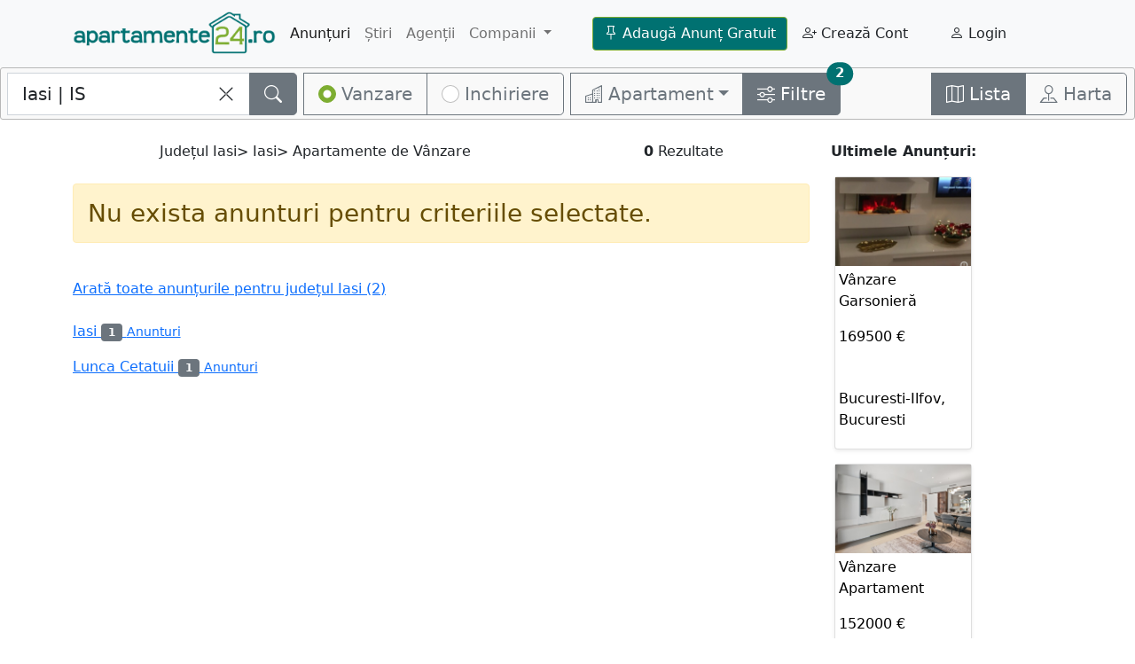

--- FILE ---
content_type: text/html; charset=utf-8
request_url: https://www.apartamente24.ro/Anunturi/Lista/judet-Iasi/localitate-Iasi/tip-Vanzare-Apartamente/camere-3-3
body_size: 9674
content:
<!DOCTYPE html>
<html lang="en">
<head>
    <meta charset="utf-8" />
    <title>Anunturi Imobiliare Apartament Vanzare din Iasi, Iasi, minim 3 camere, maxim 3 camere, Anunturi Gratuite - apartamente24</title>
    <meta name="description" content="Anunturi Imobiliare Apartament Vanzare din Iasi, Iasi, minim 3 camere, maxim 3 camere, Oferte Imobiliare. Cauta proprietatea dorita" />


    <link href="/Images/favicon.ico" rel="shortcut icon" type="image/x-icon" />
    <meta name="viewport" content="width=device-width, initial-scale=1" />

    <link href="https://cdn.jsdelivr.net/npm/bootstrap@5.0.2/dist/css/bootstrap.min.css" rel="stylesheet"
          integrity="sha384-EVSTQN3/azprG1Anm3QDgpJLIm9Nao0Yz1ztcQTwFspd3yD65VohhpuuCOmLASjC" crossorigin="anonymous">


    <link rel="stylesheet" href="https://cdn.jsdelivr.net/npm/bootstrap-icons@1.8.1/font/bootstrap-icons.css">
    <link href="/css/bootstrap-override.css" rel="stylesheet" />
    

    <style>
        /*https://www.w3docs.com/snippets/css/how-to-crop-and-center-an-image-automatically-in-css.html*/
        .center-cropped {
            object-fit: cover;
            object-position: center;
            height: 200px;
            width: 100%;
            /*padding-bottom: 10px;*/
        }

        .linkDiv {
            color: black;
            text-decoration: none;
        }

        li.selected {
            background-color: #efefef;
        }
    </style>
</head>
<body class="d-flex flex-column min-vh-100">
    <header>

        <!--fixed-top-->
        <nav class="navbar navbar-expand-lg navbar-light bg-light">
            <div class="container">
                <a class="navbar-brand me-2" href="/">
                    <img src="/Images/DecorationImages/apartamente24.png" height="50" alt="apartamente24" loading="lazy" />

                </a>

                <button class="navbar-toggler" type="button" data-bs-toggle="collapse" data-bs-target="#navbarCollapse" aria-controls="navbarCollapse" aria-expanded="false" aria-label="Toggle navigation">
                    <span class="navbar-toggler-icon"></span>
                </button>


                <div class="collapse navbar-collapse" id="navbarCollapse">
                    <ul class="navbar-nav me-auto mb-2 mb-lg-0 align-items-start">
                            <li class="nav-item d-block d-lg-none">
                                <a class="nav-link" href="/Account/Register">
                                    <i class="bi bi-person-plus"></i> Crează Cont
                                </a>
                            </li>
                            <li class="nav-item d-block d-lg-none">
                                <a class="nav-link" href="/Account/Login">
                                    <i class="bi bi-person"></i> Login
                                </a>
                            </li>

                        <li class="nav-item d-block d-lg-none">
                            <a class="nav-link active" href="/">Prima Pagină</a>
                        </li>

                        <li class="nav-item dropdown d-block d-lg-none">
                            <div class="nav-link dropdown-toggle" data-bs-toggle="dropdown" aria-expanded="false">
                                <span class="bi bi-cash-coin"></span> Cumpără
                            </div>
                            <ul class="dropdown-menu">
                                <li><a class="dropdown-item" href="/Anunturi/Lista/gen-Vanzare/prop-Apartament"><i class="bi bi-building"></i> Cumpără Apartament</a></li>
                                <li><a class="dropdown-item" href="/Anunturi/Lista/gen-Vanzare/prop-Garsoniera"><i class="bi bi-house-door-fill"></i> Cumpără Garsonieră</a></li>
                                <li><a class="dropdown-item" href="/Anunturi/Lista/gen-Vanzare/prop-Casa"><i class="bi bi-house-heart-fill"></i> Cumpără Casă</a></li>
                                <li><a class="dropdown-item" href="/Anunturi/Lista/gen-Vanzare/prop-Teren"><i class="bi bi-layers"></i> Cumpără Teren</a></li>
                            </ul>
                        </li>

                        <li class="nav-item dropdown d-block d-lg-none">
                            <div class="nav-link dropdown-toggle" data-bs-toggle="dropdown" aria-expanded="false">
                                <span class="bi bi-cash-stack"></span> Închiriază
                            </div>
                            <ul class="dropdown-menu">
                                <li><a class="dropdown-item" href="/Anunturi/Lista/gen-Inchiriere/prop-Apartament"><i class="bi bi-building"></i> Închiriază Apartament</a></li>
                                <li><a class="dropdown-item" href="/Anunturi/Lista/gen-Inchiriere/prop-Garsoniera"><i class="bi bi-house-door-fill"></i> Închiriază Garsonieră</a></li>
                                <li><a class="dropdown-item" href="/Anunturi/Lista/gen-Inchiriere/prop-Casa"><i class="bi bi-house-heart-fill"></i> Închiriază Casă</a></li>
                                <li><a class="dropdown-item" href="/Anunturi/Lista/gen-Inchiriere/prop-Teren"><i class="bi bi-layers"></i> Închiriază Teren</a></li>
                            </ul>
                        </li>

                        <li class="nav-item d-none d-sm-block">
                            <a class="nav-link active" href="/">Anunțuri</a>
                        </li>

                        <li class="nav-item">
                            <a class="nav-link" href="/Stiri">Știri</a>
                        </li>
                        <li class="nav-item">
                            <a class="nav-link" href="/AgentiiImobiliare">Agenții</a>
                        </li>

                        <li class="nav-item dropdown">
                            <a class="nav-link dropdown-toggle" href="#" id="nav-dropdown" data-bs-toggle="dropdown" aria-expanded="false">
                                Companii
                            </a>
                            <ul class="dropdown-menu" aria-labelledby="nav-dropdown">
                                <li><a class="dropdown-item" href="/AgentiiImobiliare">Agenții Imobiliare</a></li>
                                <li><a class="dropdown-item" href="/AnsambluriRezidentiale">Ansambluri Rezidențiale</a></li>
                            </ul>
                        </li>

                    </ul>
                    <a href="/Administrare/AnuntEditare" class="btn btn-primary">
                        <span class="bi bi-pin"></span> Adaugă Anunț Gratuit
                    </a>
                </div>

                <div class="collapse navbar-collapse" id="navbarCollapse2">
                    <div class="d-flex align-items-center flex-wrap">
                            <div class="mt-2 mt-md-0">
                                <a href="/Account/Register" class="btn px-3 me-2">
                                    <i class="bi bi-person-plus"></i> Crează Cont
                                </a>

                                <a href="/Account/Login" class="btn px-3 me-2">
                                    <i class="bi bi-person"></i> Login
                                </a>

                            </div>

                    </div>
                </div>
            </div>
        </nav>

    </header>


    <div id="mainContent">
        

        

<div id="searchDiv" style="padding-top: 5px; border: 1px solid rgb(183, 183, 183); border-radius: 3px; background-color: #F9F9F9">
    <input type="hidden" value="25" id="JudetSelect" name="JudetSelect" />

    <div class="d-md-flex flex-wrap">
        <div class="ms-2">
            <div class="input-group input-group-lg">
                <ul id="localitatiSearchResult" class="dropdown-menu w-75" style="margin-top: 50px; margin-left: 30px">
                </ul>
                <input id="searchBox" style="min-width: 160px" type="text" autocomplete="off" class="form-control col-xs-12" placeholder="Localitate">
                <button type="button" class="clearInputTextBtn btn bg-transparent" style="margin-left: -60px; z-index: 100;" aria-label="clearLocalitateInputName">
                    <i class="bi bi-x-lg"></i>
                </button>
                <button id="searchButton" class="btn btn-secondary" name="searchButton"><i class="bi bi-search"></i></button>
            </div>
        </div>

        <div class="d-sm-flex flex-wrap mt-1 mt-lg-0">
            <div class="pb-1 mx-2">
                <div id="TipOfertaSelectControl" class="input-group input-group-lg flex-nowrap justify-content-center">
                    <input type="hidden" id="TipOfertaGenSelect" value="Vanzare" />
                    <label class="btn btn-outline-secondary" data-val="Vanzare">
                        <input class="form-check-input" type="radio" name="Model.ImobilFilter.TipOfertaGen" value="Vanzare" checked>
                        <span>Vanzare</span>
                    </label>
                    <label class="btn btn-outline-secondary" data-val="Inchiriere">
                        <input class="form-check-input" type="radio" name="Model.ImobilFilter.TipOfertaGen" value="Inchiriere" >
                        <span>Inchiriere</span>
                    </label>
                </div>
            </div>

            <div class="pb-1">
                <div id="TipProprietateSelectControl" class="input-group input-group-lg flex-nowrap justify-content-center">
                    <input type="hidden" id="TipProprietateSelect" value="Apartament" />
                    <button id="TipProprietateDropdown" class="btn btn-outline-secondary dropdown-toggle" type="button" data-bs-toggle="dropdown" aria-expanded="false"><i class="bi bi-building"></i> Apartament</button>
                    <ul class="dropdown-menu">
                        <li class="dropdown-item" data-val="Apartament">
                            <input class="form-check-input" type="radio" name="Model.ImobilFilter.TipProprietate" value="Vanzare1" id="flexRadioDefault1" checked>
                            <label class="form-check-label" for="flexRadioDefault1"><i class="bi bi-building"></i> Apartament</label>
                        </li>
                        <li><hr class="dropdown-divider"></li>
                        <li class="dropdown-item" data-val="Garsoniera">
                            <input class="form-check-input" type="radio" name="Model.ImobilFilter.TipProprietate" value="Vanzare2" id="flexRadioDefault2" >
                            <label class="form-check-label" for="flexRadioDefault2"><i class="bi bi-house-door-fill"></i> Garsoniera</label>
                        </li>

                        <li class="dropdown-item" data-val="Casa">
                            <input class="form-check-input" type="radio" name="Model.ImobilFilter.TipProprietate" value="Vanzare2" id="flexRadioDefault3" >
                            <label class="form-check-label" for="flexRadioDefault3"><i class="bi bi-house-heart-fill"></i> Casa</label>
                        </li>

                        <li class="dropdown-item" data-val="Teren">
                            <input class="form-check-input" type="radio" name="Model.ImobilFilter.TipProprietate" value="Vanzare2" id="flexRadioDefault4" >
                            <label class="form-check-label" for="flexRadioDefault4"><i class="bi bi-layers"></i> Teren</label>
                        </li>
                    </ul>

                    <div id="SearchAnunturiForm">

                    </div>

                    <button id="Filtre" class="btn btn-secondary position-relative" type="button" data-bs-toggle="offcanvas" data-bs-target="#shoppingCart" aria-controls="shoppingCart">
                        <i class="bi bi-sliders"></i> Filtre
                            <span class="position-absolute top-0 start-100 translate-middle badge rounded-pill bg-primary">
                                2
                                <span class="visually-hidden">numar filtre</span>
                            </span>
                    </button>
                </div>

                <div class="offcanvas offcanvas-start shopping-cart-offcanvas" data-bs-scroll="true" tabindex="-1"
                     id="shoppingCart" aria-labelledby="shoppingCartLabel">

                    <div class="offcanvas-header">
                        <h5 class="offcanvas-title" id="shoppingCartLabel">Filtre</h5>
                        <button type="button" class="btn-close text-reset" data-bs-dismiss="offcanvas"
                                aria-label="Close"></button>
                    </div>

                    <hr />


                    <div class="offcanvas-body">

                            <div class="input-group">
                                <input type="hidden" id="CartierSelect" name="CartierSelect" value="0" />
                                <select id="cartierSelect2" class="form-select form-control" aria-label="Cartier">
                                        <option value="0" selected>Cartier</option>
                                  
                                </select>
                            </div>
                            <hr />

                        <div class="input-group mb-3">
                            <span class="input-group-text bi bi-currency-euro">&nbsp;Pret</span>
                            <input id="pretMin" type="text" class="form-control"  placeholder="De la">
                            <span class="input-group-text">-</span>
                            <input id="pretMax" type="text" class="form-control"  placeholder="pana la">
                        </div>
                        <hr />
                        <div class="input-group mb-3">
                            <span class="input-group-text bi bi-grid-1x2">&nbsp;Camere</span>
                            <input id="camereMin" type="text" class="form-control" value=3 placeholder="De la">
                            <span class="input-group-text">-</span>
                            <input id="camereMax" type="text" class="form-control" value=3 placeholder="pana la">
                        </div>
                        <hr />
                        <div class="input-group mb-3">
                            <span class="input-group-text bi bi-layers">&nbsp;m²</span>
                            <input id="mpMin" type="text" class="form-control"  placeholder="ex: 10">
                            <span class="input-group-text">-</span>
                            <input id="mpMax" type="text" class="form-control"  placeholder="ex: 80">
                        </div>
                        <hr />
                        <select id="TipVanzatorSelect" class="form-select" aria-label="Tip vânzător">
                                        <option value="TotiVanzatorii" selected>To&#x21B;i V&#xE2;nz&#x103;torii</option>
                                        <option value="PersoanaFizica">Persoan&#x103; Fizic&#x103;</option>
                                        <option value="AgentieImobiliara">Agen&#x21B;ie Imobiliar&#x103;</option>
                                        <option value="Constructor">Constructor</option>
                        </select>
                        <hr />

                        <div class="d-flex justify-content-end">
                            <button id="ResetFilters" class="m-1 btn btn-light">
                                Reseteaza
                            </button>
                            <button onclick="SearchForValue()" class="m-1 btn btn-primary">
                                Filtreaza
                            </button>
                        </div>

                    </div>
                </div>
            </div>
        </div>

        <span class="flex-md-grow-1"></span>

        <div class="pb-1 mx-2 d-flex">
            <div id="ModDisplayControl" class="input-group input-group-lg flex-nowrap justify-content-center">
                <input type="hidden" id="mapMode" />
                <label id="ListModeSelectButton" class="btn btn-secondary" data-val="false">
                    <span class="bi bi-map"> Lista</span>
                </label>
                <label id="MapModeSelectButton" class="btn btn-outline-secondary" " data-val="true">
                    <span class="bi bi-pin-map"> Harta</span>
                </label>
            </div>
        </div>
    </div>
</div>


<div class="container">
        <div class="row" id="ListaAnunturiContainer">
            <div class="col-md-9" id="listaAnunturi">

                <div class="my-4 d-flex justify-content-around">




                    <span>Jude&#x21B;ul Iasi&gt;  Iasi&gt;  Apartamente de V&#xE2;nzare</span>
                    <span><b>0</b> Rezultate</span>
                </div>

                <div id="AjaxAnuntList">
                    
<style>
    .anuntBox {
        box-shadow: 0 2px 8px 0 #888888;
    }

    /*    .anuntBox > img{
        height: 250px;
    }*/
</style>



    <h3 class="alert alert-warning">Nu exista anunturi pentru criteriile selectate.</h3>
    <br />
<a class="actionLinkButton" href="/Home/SelectJudet?judetName=Iasi">Arat&#x103; toate anun&#x21B;urile pentru jude&#x21B;ul Iasi (2)</a>        <br />
        <br />
            <p><a href="/Anunturi/Lista/judet-Iasi/localitate-Iasi">Iasi <span class="badge bg-secondary">1</span> <small>Anunturi</small></a></p>
            <p><a href="/Anunturi/Lista/judet-Iasi/localitate-Lunca-Cetatuii">Lunca Cetatuii <span class="badge bg-secondary">1</span> <small>Anunturi</small></a></p>

                </div>
            </div>

            <div class="col-md-3 hidden-xs hidden-sm my-4" id="bannerDiv">
                <p>
                    <b>Ultimele Anunțuri:</b>
                </p>
                <div class="d-flex flex-wrap">
                            <a style="width: 155px" class="card rounded mb-3 mx-1 shadow-sm linkDiv" href="/Localitate-Bucuresti/Vanzare-Garsoniera/Studio-Bloc-Nou-mobilat-Metrou-Dristor-1-Parc-IOR-direct-Proprietar/31766">
                                <img class="center-cropped" style="height: 100px" src="/Images/uploadedPhotos/Bucuresti_Vanzare_Garsoniera_cartier_Dristor_1c1cf912-6f62-4aa2-b5af-3c0baeb151bd.jpg" alt="Studio Bloc Nou mobilat Metrou Dristor 1 Parc IOR direct Proprietar" />
                                <div class="p-1">
                                    <p>V&#xE2;nzare Garsonier&#x103;</p>
                                    <div>
                                        <div style="height: 70px">
                                            <p>169500 €</p>
                                        </div>
                                    </div>
                                    <div>
                                        <p>Bucuresti-Ilfov, Bucuresti</p>
                                    </div>
                                </div>
                            </a>
                            <a style="width: 155px" class="card rounded mb-3 mx-1 shadow-sm linkDiv" href="/Localitate-Bucuresti/Vanzare-Apartament/Apartament-2-camere-zona-de-business-gradina-japoneza/31765">
                                <img class="center-cropped" style="height: 100px" src="/Images/uploadedPhotos/Bucuresti_Vanzare_Apartament_2_camere_cartier_Aviatiei_d58edce9-f18a-4537-9be7-19aa22afd557.jpg" alt="Apartament 2 camere zona de business - gradina japoneza" />
                                <div class="p-1">
                                    <p>V&#xE2;nzare Apartament</p>
                                    <div>
                                        <div style="height: 70px">
                                            <p>152000 €</p>
                                                <p>2 Camere</p>
                                        </div>
                                    </div>
                                    <div>
                                        <p>Bucuresti-Ilfov, Bucuresti</p>
                                    </div>
                                </div>
                            </a>
                            <a style="width: 155px" class="card rounded mb-3 mx-1 shadow-sm linkDiv" href="/Localitate-Bucuresti/Vanzare-Apartament/Apartament-2-camere-Bucurestii-Noi/31762">
                                <img class="center-cropped" style="height: 100px" src="/Images/uploadedPhotos/Bucuresti_Vanzare_Apartament_2_camere_cartier_Bucurestii_Noi_4431d032-cc68-41fd-8994-a137ae344d56.jpg" alt="Apartament 2 camere Bucurestii Noi" />
                                <div class="p-1">
                                    <p>V&#xE2;nzare Apartament</p>
                                    <div>
                                        <div style="height: 70px">
                                            <p>143000 €</p>
                                                <p>2 Camere</p>
                                        </div>
                                    </div>
                                    <div>
                                        <p>Bucuresti-Ilfov, Bucuresti</p>
                                    </div>
                                </div>
                            </a>
                            <a style="width: 155px" class="card rounded mb-3 mx-1 shadow-sm linkDiv" href="/Localitate-Bucuresti/Vanzare-Apartament/vanzare-apartament-2-camere-Sector-2-Pantelimon-Cislau/31763">
                                <img class="center-cropped" style="height: 100px" src="/Images/uploadedPhotos/imobiliare_apartament.jpg" alt="vanzare apartament 2 camere Sector 2 Pantelimon Cislau" />
                                <div class="p-1">
                                    <p>V&#xE2;nzare Apartament</p>
                                    <div>
                                        <div style="height: 70px">
                                            <p>96999 €</p>
                                                <p>2 Camere</p>
                                        </div>
                                    </div>
                                    <div>
                                        <p>Bucuresti-Ilfov, Bucuresti</p>
                                    </div>
                                </div>
                            </a>
                </div>
            </div>
        </div>

        <section class="row">
            <hr />
            <h3 style="margin-bottom: 10px">Cele mai populare căutări</h3>

                <div class="col-xs-12 col-sm-6 col-md-4 ">
                    <a href="/Anunturi/Lista/judet-Iasi/localitate-Iasi/tip-Vanzare-Apartamente">Apartamente vânzare Iasi</a><br />
                    <a href="/Anunturi/Lista/judet-Iasi/localitate-Iasi/tip-Vanzare-Apartamente/camere-1-1">Apartamente vânzare 1 cameră Iasi</a><br />
                    <a href="/Anunturi/Lista/judet-Iasi/localitate-Iasi/tip-Vanzare-Apartamente/camere-2-2">Apartamente vânzare 2 camere Iasi</a><br />
                    <a href="/Anunturi/Lista/judet-Iasi/localitate-Iasi/tip-Vanzare-Apartamente/camere-3-3">Apartamente vânzare 3 camere Iasi</a><br />
                    <a href="/Anunturi/Lista/judet-Iasi/localitate-Iasi/tip-Vanzare-Apartamente/camere-4-4">Apartamente vânzare 4 camere Iasi</a><br />

                </div>
                <div class="col-xs-12 col-sm-6 col-md-4 ">
                    <a href="/Anunturi/Lista/judet-Iasi/localitate-Iasi/tip-Inchiriat-Apartamente">Apartamente închiriat Iasi</a><br />
                    <a href="/Anunturi/Lista/judet-Iasi/localitate-Iasi/tip-Inchiriat-Apartamente/camere-1-1">Apartamente închiriat 1 cameră Iasi</a><br />
                    <a href="/Anunturi/Lista/judet-Iasi/localitate-Iasi/tip-Inchiriat-Apartamente/camere-2-2">Apartamente închiriat 2 camere Iasi</a><br />
                    <a href="/Anunturi/Lista/judet-Iasi/localitate-Iasi/tip-Inchiriat-Apartamente/camere-3-3">Apartamente închiriat 3 camere Iasi</a><br />
                    <a href="/Anunturi/Lista/judet-Iasi/localitate-Iasi/tip-Vanzare-Terenuri">Teren de vânzare în Iasi</a><br />

                </div>
                <div class="col-xs-12 col-sm-6 col-md-4">
                    <a href="/Anunturi/Lista/judet-Iasi/localitate-Iasi/tip-Vanzare-Garsoniere">Garsonieră vânzare Iasi</a><br />
                    <a href="/Anunturi/Lista/judet-Iasi/localitate-Iasi/tip-Inchiriat-Garsoniere">Garsonieră închiriat Iasi</a><br />
                    <a href="/Anunturi/Lista/judet-Iasi/localitate-Iasi/vanzator-Persoane-Fizice/tip-Vanzare-Apartamente">Apartamente persoane fizice Iasi</a><br />
                    <a href="/Anunturi/Lista/judet-Iasi/localitate-Iasi/vanzator-Agentii-Imobiliare/tip-Vanzare-Apartamente">Apartamente agenții imobiliare Iasi</a><br />
                    <a href="/Anunturi/Lista/judet-Iasi/localitate-Iasi/tip-Vanzare-Case">Case de vânzare Iasi</a><br />
                </div>
        </section>

                <div class="row my-3 mx-1">
                    Anunturi imobiliare in Iasi, adaugate 100% gratuit de vanzatori pe apartamente24.ro. Anunturile sunt verificate de administratorii siteului nostru si sunt promovate astfel incat sa se bucure de un numar cat mai mare de vizualizari pe site. Promitem ca anunturile imobiliare privitoare la vanzare sau inchiriere de apartamente, garsoniere, case sau terenuri in Iasi sa fie mereu gratuite, fara nicio alta conditie impusa vanzatorului.   
                </div>


        <hr />
        <h3 style="margin-bottom: 10px">Agentii imobiliare:</h3>
        <a class="linkDiv" href="/AgentiiImobiliare/Localitate/Iasi/358">Arata agentiile pentru Iasi. In total: <span class="badge bg-secondary">2</span> agentii imobiliare.</a>

    <div class="col my-4" style="background-color: #F9F9F9; text-align: center; padding: 10px">
            <a href="/Administrare/AnuntEditare" class="btn btn-primary"><span class="bi bi-pin"></span>&nbsp;Adaugă Anunț Gratuit</a>
    </div>
</div>



    </div>



    <!-- FOOTER -->
    <footer id="main-footer" class="py-3 py-md-5 bg-primary text-white mt-auto">
        <div class="container">
            <div class="row text-center">
                <div class="col ml-auto">
                    <a href="/Home/Contact" class="btn btn-link text-white"><span class="bi bi-chevron-right"></span>&nbsp;Contact</a>
                    <a href="/Home/TermenisiConditii" class="btn btn-link text-white"><span class="bi bi-chevron-right"></span>&nbsp;Termeni și condiții</a>
                    <a href="/Despre-Cookies" class="btn btn-link text-white"><span class="bi bi-chevron-right"></span>&nbsp;Cookies</a>
                    <a href="/Home/Despre" class="btn btn-link text-white"><span class="bi bi-chevron-right"></span>&nbsp;Despre</a>
                    <a href="/Stiri" class="btn btn-link text-white"><span class="bi bi-chevron-right"></span>&nbsp;Știri</a>
                    <a href="/AgentiiImobiliare" class="btn btn-link text-white"><span class="bi bi-chevron-right"></span>&nbsp;Agenții</a>
                    <a href="/AnsambluriRezidentiale" class="btn btn-link text-white"><span class="bi bi-chevron-right"></span>&nbsp;Ansambluri Rezidentiale</a>
                </div>

                <div class="d-flex justify-content-center align-items-center flex-wrap">
                    <a class="mx-4 my-4" href="/">
                        <img style="max-width:290px;" src="/Images/DecorationImages/apartamente24_jos_alb.png" alt="apartamente 24" />
                    </a>

                    <a class="mx-4 my-4" href="https://www.facebook.com/apartamente24/" title="Urmariți-ne pe Facebook">
                        <i style="font-size: 32px; color: white" class="bi bi-facebook mt-2"></i>
                    </a>
                </div>

                <p class="mt-2">
                    &copy; 2025 - apartamente24.ro
                </p>
            </div>
        </div>
    </footer>


    <script src="https://cdn.jsdelivr.net/npm/bootstrap@5.0.2/dist/js/bootstrap.bundle.min.js"
            integrity="sha384-MrcW6ZMFYlzcLA8Nl+NtUVF0sA7MsXsP1UyJoMp4YLEuNSfAP+JcXn/tWtIaxVXM"
            crossorigin="anonymous"></script>
    <script src="https://cdnjs.cloudflare.com/ajax/libs/jquery/3.6.0/jquery.min.js"></script>
    <script src="https://cdnjs.cloudflare.com/ajax/libs/jquery-cookie/1.4.1/jquery.cookie.min.js"></script>

    <script>
        document.querySelectorAll('[data-bs-toggle="popover"]')
            .forEach(function (popover) {
                new bootstrap.Popover(popover)
            })

        $(function () {
            $(".clearInputTextBtn").on("click", function () {
                $(this).prev('input').val('');
                $(this).prev('input').focus();
            });
        });
    </script>

    
    

    <script>
        var enableautorefresh = true;
    </script>
    <script type="text/javascript">
        const KEY_UP = '38';
        const KEY_DOWN = '40';
        const KEY_ENTER = '13';
        const KEY_BACKSPACE = '8';

        var typingTimer;
        var doneTypingInterval = 300;
        var pressedKey;

        $(function () {
            $("#searchBox").keydown(function (e) {
                pressedKey = e.which;
                console.log(String.fromCharCode(pressedKey) + "code: " + pressedKey);
                var selected = $("#localitatiSearchResult").find("li.selected");
                if (pressedKey == KEY_UP) {
                    e.preventDefault();
                    if (selected.length) {
                        $("#localitatiSearchResult").find("li").removeClass("selected");
                        selected.prev("li").addClass("selected");
                    } else {
                        $("#localitatiSearchResult").find("li").first().addClass("selected");
                    }
                } else if (pressedKey == KEY_DOWN) {
                    e.preventDefault();
                    if (selected.length) {
                        $("#localitatiSearchResult").find("li").removeClass("selected");
                        selected.next("li").addClass("selected");
                    } else {
                        $("#localitatiSearchResult").find("li").first().addClass("selected");
                    }
                } else if (pressedKey == KEY_ENTER) {
                    e.preventDefault();
                    $("#localitatiSearchResult").hide();
                    if (selected.length) {
                        selected.click();
                    }
                } else {
                    clearTimeout(typingTimer);
                    typingTimer = setTimeout(doneTyping, doneTypingInterval);
                }
            });

            $("#searchButton").on("click", SearchForValue);

            $("#TipOfertaSelectControl > .btn-outline-secondary").on("click", function () {
                var selectedOferta = $(this).data("val");
                $("#TipOfertaGenSelect").val(selectedOferta);
                if (enableautorefresh) {
                    SearchForValue();
                }
            });

            $("#TipProprietateSelectControl .dropdown-item").on("click", function () {
                $("#TipProprietateSelect").val($(this).data("val"));
                $("#TipProprietateDropdown").html($(this).children("label").html());
                if (enableautorefresh) {
                    SearchForValue();
                }
            });
        });

        function SearchForValue() {
            var constructQueryString = '?searchValue=' + $("#searchBox").val() +
                '&tipProprietate=' + $("#TipProprietateSelect").val() +
                '&tipOfertaGen=' + $("#TipOfertaGenSelect").val();

            var camereMin = $("#camereMin").val();
            console.log('camere min is' + camereMin);
            if (camereMin > 0) {
                constructQueryString += '&camereMin=' + camereMin
            }
            var camereMax = $("#camereMax").val();
            if (camereMax > 0) {
                constructQueryString += '&camereMax=' + camereMax
            }
            var pretMin = $("#pretMin").val();
            if (pretMin > 0) {
                constructQueryString += '&pretMin=' + pretMin
            }
            var pretMax = $("#pretMax").val();
            if (pretMax > 0) {
                constructQueryString += '&pretMax=' + pretMax
            }
            var mpMin = $("#mpMin").val();
            if (mpMin > 0) {
                constructQueryString += '&mpMin=' + mpMin
            }
            var mpMax = $("#mpMax").val();
            if (mpMax > 0) {
                constructQueryString += '&mpMax=' + mpMax
            }
            var page = $("#page").val();
            if (page > 0) {
                constructQueryString += '&page=' + page
            }
            var mapMode = $("#mapMode").val();
            if (mapMode !== '' && mapMode) {
                constructQueryString += '&mapMode=' + mapMode
            }
            var cartier = $("#CartierSelect").val();
            if (cartier !== '0' && cartier) {
                //alert(cartier);
                constructQueryString += '&cartier=' + cartier
            }
            var tipVanzator = $("#TipVanzatorSelect").val();
            if (tipVanzator !== 'TotiVanzatorii' && tipVanzator) {
                constructQueryString += '&vanzator=' + tipVanzator
            }

            //window.location.href = '/Anunturi/Lista/judet-Cluj/localitate-Cluj-Napoca/tip-Apartament';
            //https://www.apartamente24.ro/Anunturi/Lista/judet-Cluj/localitate-Cluj-Napoca/vanzator-Persoane-Fizice/tip-Vanzare-Apartamente/pret-5000-25000/mp-10-190/camere-2-4/vechimezile-60

            window.location.href = '/Anunturi/SearchForValue' + constructQueryString;
        }

        function doneTyping() {
            if (pressedKey == KEY_BACKSPACE) {
                if ($("#searchBox").val().length < 2) {
                    $("#localitatiSearchResult").html("");
                    $("#localitatiSearchResult").hide();
                    return;
                }
            }

            if ($("#searchBox").val().length > 0) {
                var searchValue = $("#searchBox").val();

                $([document.documentElement, document.body]).animate({
                    scrollTop: $("#searchDiv").offset().top
                }, 500);

                $.ajax({
                    url: '/Home/LocationSearchResults',
                    dataType: 'json',
                    async: false,
                    data: { searchText: searchValue, includingTotJudet: true },
                    success: function (orase) {
                        $("#localitatiSearchResult").html("");
                        $("#localitatiSearchResult").show();
                        if (orase.length > 0) {
                            for (var index = 0; index < orase.length; ++index) {
                                var splitString = orase[index].split('|');
                                var oras = splitString[1];

                                //(totJudetul)
                                if (splitString[2]) {
                                    oras += " | " + splitString[2];
                                }

                                $("#localitatiSearchResult").append('<li data-val = "' + oras + '"><div class="d-flex dropdown-item my-1">' + oras+'</div></li>');
                            }

                            $("#localitatiSearchResult").show();

                            $("#localitatiSearchResult li").on("click", function () {
                                $("#searchBox").val($(this).data("val"));
                                $("#localitatiSearchResult").hide();

                                $.ajax({
                                    url: '/Home/GetNumarAnunturiForFilterHomeSearch',
                                    type: 'POST',
                                    data: {
                                        TipProprietate: $("#TipProprietateSelect").val(),
                                        TipOfertaGen: $("#TipOfertaGenSelect").val(),
                                        localitateString: $("#searchBox").val()
                                    },
                                    success: function (data) {
                                        var rezText = " Rezultate";
                                        if (data == 1) {
                                            rezText = " Rezultat";
                                        }
                                        $("#searchButton").html(data + rezText);
                                        if (enableautorefresh) {
                                            SearchForValue();
                                        }
                                    }
                                });
                            });
                        } else {
                            $("#localitatiSearchResult").hide();
                            $(".searchBoxLoading").hide();
                            $(".searchBoxNoResults").show();
                        }
                    }
                });
            }
        }
</script>

    <script type="text/javascript">
        $(function () {

                    $("#searchBox").val("Iasi" + " | " + "IS");

                    //set cookie with searched value
                    //$.cookie('cookieLastSearchedLocalitate', $(".searchBox").val(), { expires: 30, path: '/' });

                    $("#OrasSelectButton").text("Iasi");
                    $("#OrasSelect").val("358");
                    
            $("#MapModeSelectButton").click(function () {
                //var selectedOferta = $(this).data("listvalue");
                $("#mapMode").val("true");
                SearchForValue();
            });

            $("#ListModeSelectButton").click(function () {
                //var selectedOferta = $(this).data("listvalue");
                $("#mapMode").val("");
                SearchForValue();
            });

            $('#cartierSelect2').change(function () {
                var value = $(this).val();
                $("#CartierSelect").val(value);
            });

            $("#ResetFilters").click(function () {
                $("#camereMin").val("0");
                $("#camereMax").val("0");
                $("#pretMin").val("0");
                $("#pretMax").val("0");
                $("#mpMin").val("0");
                $("#mpMax").val("0");
                $("#page").val("0");
                $("#CartierSelect").val("0");

                SearchForValue();
            });
         });
    </script>



</body>
</html>


--- FILE ---
content_type: text/css
request_url: https://www.apartamente24.ro/css/bootstrap-override.css
body_size: 705
content:
.bg-primary {
    background-color: #007171 !important;
}
/*green 7dad31*/
.btn-primary {
    background-color: #007171;
    border-color: #7dad31;
}
  
  .btn-primary:hover {
    background-color: #876bb4;
    border-color: #876bb4;
  }
  
  .btn-primary:focus, .btn-primary.focus {
    background-color: #876bb4;
    border-color: #876bb4;
    box-shadow: 0 0 0 0.2rem rgba(165, 147, 194, 0.5);
  }
  
  .btn-primary.disabled, .btn-primary:disabled {
    background-color: #7dad31;
    border-color: #7dad31;
  }
  
  .btn-primary:not(:disabled):not(.disabled):active, .btn-primary:not(:disabled):not(.disabled).active,
  .show > .btn-primary.dropdown-toggle {
    background-color: #876bb4;
    border-color: #876bb4;
  }
  
  .btn-primary:not(:disabled):not(.disabled):active:focus, .btn-primary:not(:disabled):not(.disabled).active:focus,
  .show > .btn-primary.dropdown-toggle:focus {
    box-shadow: 0 0 0 0.2rem rgba(165, 147, 194, 0.5);
  }

  .btn-outline-primary {
    color: #7dad31;
    border-color: #7dad31;
  }
  
  .btn-outline-primary:hover {
    background-color: #7dad31;
    border-color: #7dad31;
  }
  
  .btn-outline-primary:focus, .btn-outline-primary.focus {
    box-shadow: 0 0 0 0.2rem rgba(165, 147, 194, 0.5);
  }
  
  .btn-outline-primary.disabled, .btn-outline-primary:disabled {
    color: #7dad31;
  }
  
  .btn-outline-primary:not(:disabled):not(.disabled):active, .btn-outline-primary:not(:disabled):not(.disabled).active,
  .show > .btn-outline-primary.dropdown-toggle {
    background-color: #7dad31;
    border-color: #7dad31;
  }
  
  .btn-outline-primary:not(:disabled):not(.disabled):active:focus, .btn-outline-primary:not(:disabled):not(.disabled).active:focus,
  .show > .btn-outline-primary.dropdown-toggle:focus {
    box-shadow: 0 0 0 0.2rem rgba(165, 147, 194, 0.5);
  }

  .btn-success {
    background-color: #23cfa7;
    border-color: #23cfa7;
  }
  
  .btn-success:hover {
    background-color: #19ae8b;
    border-color: #19ae8b;
  }
  
  .btn-success:focus, .btn-success.focus {
    background-color: #19ae8b;
    border-color: #19ae8b;
    box-shadow: 0 0 0 0.2rem rgba(72, 180, 97, 0.5);
  }
  
  .btn-success.disabled, .btn-success:disabled {
    background-color: #23cfa7;
    border-color: #23cfa7;
  }
  
  .btn-success:not(:disabled):not(.disabled):active, .btn-success:not(:disabled):not(.disabled).active,
  .show > .btn-success.dropdown-toggle {
    background-color: #19ae8b;
    border-color: #1c7430;
  }

.text-primary {
    color: #007171 !important;
}
  
  a.text-primary:hover, a.text-primary:focus {
    color: #9071c2 !important;
  }
  
  .text-secondary {
    color: #6c757d !important;
  }
  
  a.text-secondary:hover, a.text-secondary:focus {
    color: #494f54 !important;
  }

  .text-success {
    color: #23cfa7 !important;
  }
  
  a.text-success:hover, a.text-success:focus {
    color: #19692c !important;
  }
  

  .border-primary {
    border-color: #7dad31 !important;
  }

  .breadcrumb  a {
    color: #876bb4;
  }

.accordion-button:not(.collapsed) {
  color: #876bb4;
  background-color: #d8c1ff;
}

.dropdown-item.active, .dropdown-item:active {
  background-color: #7dad31;
}

.form-check-input:checked {
  border-color: #7dad31;
  background-color: #7dad31;
}